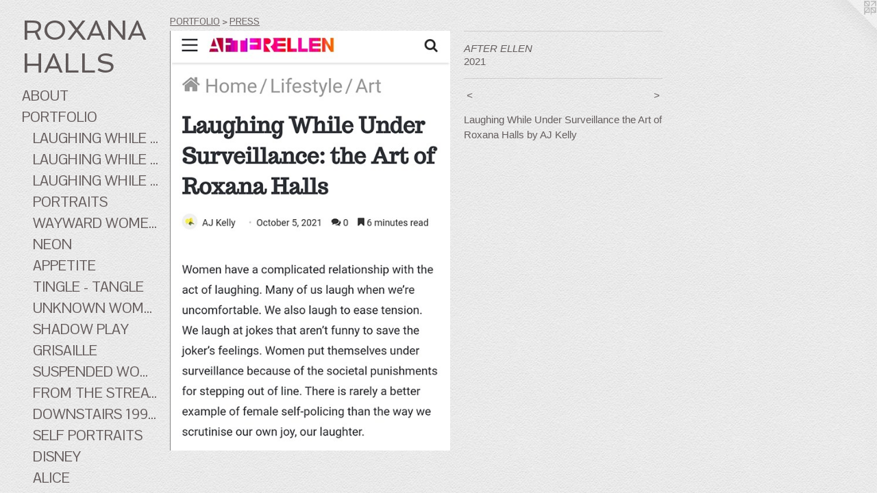

--- FILE ---
content_type: text/html;charset=utf-8
request_url: https://roxanahalls.com/artwork/4965444-AFTER%20ELLEN.html
body_size: 4147
content:
<!doctype html><html class="no-js a-image mobile-title-align--center has-mobile-menu-icon--left has-text-next-to-media p-artwork has-page-nav l-bricks mobile-menu-align--center has-wall-text "><head><meta charset="utf-8" /><meta content="IE=edge" http-equiv="X-UA-Compatible" /><meta http-equiv="X-OPP-Site-Id" content="2478" /><meta http-equiv="X-OPP-Revision" content="3972" /><meta http-equiv="X-OPP-Locke-Environment" content="production" /><meta http-equiv="X-OPP-Locke-Release" content="v0.0.141" /><title>ROXANA HALLS</title><link rel="canonical" href="https://roxanahalls.com/artwork/4965444-AFTER%20ELLEN.html" /><meta content="website" property="og:type" /><meta property="og:url" content="https://roxanahalls.com/artwork/4965444-AFTER%20ELLEN.html" /><meta property="og:title" content="AFTER ELLEN" /><meta content="width=device-width, initial-scale=1" name="viewport" /><link type="text/css" rel="stylesheet" href="//cdnjs.cloudflare.com/ajax/libs/normalize/3.0.2/normalize.min.css" /><link type="text/css" rel="stylesheet" media="only all" href="//maxcdn.bootstrapcdn.com/font-awesome/4.3.0/css/font-awesome.min.css" /><link type="text/css" rel="stylesheet" media="not all and (min-device-width: 600px) and (min-device-height: 600px)" href="/release/locke/production/v0.0.141/css/small.css" /><link type="text/css" rel="stylesheet" media="only all and (min-device-width: 600px) and (min-device-height: 600px)" href="/release/locke/production/v0.0.141/css/large-bricks.css" /><link type="text/css" rel="stylesheet" media="not all and (min-device-width: 600px) and (min-device-height: 600px)" href="/r17690818220000003972/css/small-site.css" /><link type="text/css" rel="stylesheet" media="only all and (min-device-width: 600px) and (min-device-height: 600px)" href="/r17690818220000003972/css/large-site.css" /><link type="text/css" rel="stylesheet" media="only all and (min-device-width: 600px) and (min-device-height: 600px)" href="//fonts.googleapis.com/css?family=Spinnaker:400" /><link type="text/css" rel="stylesheet" media="only all and (min-device-width: 600px) and (min-device-height: 600px)" href="//fonts.googleapis.com/css?family=Pontano+Sans" /><link type="text/css" rel="stylesheet" media="not all and (min-device-width: 600px) and (min-device-height: 600px)" href="//fonts.googleapis.com/css?family=Pontano+Sans&amp;text=MENUHomeABOTPRFLIXS%20%2FCVYGDK" /><link type="text/css" rel="stylesheet" media="not all and (min-device-width: 600px) and (min-device-height: 600px)" href="//fonts.googleapis.com/css?family=Spinnaker:400&amp;text=ROXAN%20HLS" /><script>window.OPP = window.OPP || {};
OPP.modernMQ = 'only all';
OPP.smallMQ = 'not all and (min-device-width: 600px) and (min-device-height: 600px)';
OPP.largeMQ = 'only all and (min-device-width: 600px) and (min-device-height: 600px)';
OPP.downURI = '/x/4/7/8/2478/.down';
OPP.gracePeriodURI = '/x/4/7/8/2478/.grace_period';
OPP.imgL = function (img) {
  !window.lazySizes && img.onerror();
};
OPP.imgE = function (img) {
  img.onerror = img.onload = null;
  img.src = img.getAttribute('data-src');
  //img.srcset = img.getAttribute('data-srcset');
};</script><script src="/release/locke/production/v0.0.141/js/modernizr.js"></script><script src="/release/locke/production/v0.0.141/js/masonry.js"></script><script src="/release/locke/production/v0.0.141/js/respimage.js"></script><script src="/release/locke/production/v0.0.141/js/ls.aspectratio.js"></script><script src="/release/locke/production/v0.0.141/js/lazysizes.js"></script><script src="/release/locke/production/v0.0.141/js/large.js"></script><script src="/release/locke/production/v0.0.141/js/hammer.js"></script><script>if (!Modernizr.mq('only all')) { document.write('<link type="text/css" rel="stylesheet" href="/release/locke/production/v0.0.141/css/minimal.css">') }</script><meta name="google-site-verification" content="pZmimQZDcibxcXKIzIistw0EqUy9IfLP13ntJuHT0JE=" /><style>.media-max-width {
  display: block;
}

@media (min-height: 1900px) {

  .media-max-width {
    max-width: 1080.0px;
  }

}

@media (max-height: 1900px) {

  .media-max-width {
    max-width: 56.84210526315789vh;
  }

}</style><script>(function(i,s,o,g,r,a,m){i['GoogleAnalyticsObject']=r;i[r]=i[r]||function(){
(i[r].q=i[r].q||[]).push(arguments)},i[r].l=1*new Date();a=s.createElement(o),
m=s.getElementsByTagName(o)[0];a.async=1;a.src=g;m.parentNode.insertBefore(a,m)
})(window,document,'script','//www.google-analytics.com/analytics.js','ga');
ga('create', 'UA-7267448-1', 'auto');
ga('send', 'pageview');</script></head><body><header id="header"><a class=" site-title" href="/home.html"><span class=" site-title-text u-break-word">ROXANA HALLS</span><div class=" site-title-media"></div></a><a id="mobile-menu-icon" class="mobile-menu-icon hidden--no-js hidden--large"><svg viewBox="0 0 21 17" width="21" height="17" fill="currentColor"><rect x="0" y="0" width="21" height="3" rx="0"></rect><rect x="0" y="7" width="21" height="3" rx="0"></rect><rect x="0" y="14" width="21" height="3" rx="0"></rect></svg></a></header><nav class=" hidden--large"><ul class=" site-nav"><li class="nav-item nav-home "><a class="nav-link " href="/home.html">Home</a></li><li class="nav-item nav-outside0 "><a class="nav-link " href="/artwork/5425609.html">ABOUT</a></li><li class="nav-item expanded nav-museum "><a class="nav-link " href="/section/16016.html">PORTFOLIO</a><ul><li class="nav-gallery nav-item expanded "><a class="nav-link " href="/section/508211-LAUGHING%20WHILE%202020%20-%20.html">LAUGHING WHILE 
2020 - </a></li><li class="nav-gallery nav-item expanded "><a class="nav-link " href="/section/427933-LAUGHING%20WHILE%202013%20-%202019.html">LAUGHING WHILE 
2013 - 2019</a></li><li class="nav-gallery nav-item expanded "><a class="nav-link " href="/section/513767-LAUGHING%20WHILE%20CONDUCTING%20.html">LAUGHING WHILE CONDUCTING </a></li><li class="nav-gallery nav-item expanded "><a class="nav-link " href="/section/26727-PORTRAITS.html">PORTRAITS</a></li><li class="nav-gallery nav-item expanded "><a class="nav-link " href="/section/524712-WAYWARD%20WOMEN%20OF%20CINEMA.html">WAYWARD WOMEN OF CINEMA</a></li><li class="nav-gallery nav-item expanded "><a class="nav-link " href="/section/462287-NEON.html">NEON</a></li><li class="nav-gallery nav-item expanded "><a class="nav-link " href="/section/401336-APPETITE.html">APPETITE</a></li><li class="nav-gallery nav-item expanded "><a class="nav-link " href="/section/16017-TINGLE%20-%20TANGLE.html">TINGLE - TANGLE</a></li><li class="nav-gallery nav-item expanded "><a class="nav-link " href="/section/415449-UNKNOWN%20WOMEN%202010%20-%202015.html">UNKNOWN WOMEN 2010 - 2015</a></li><li class="nav-gallery nav-item expanded "><a class="nav-link " href="/section/236790-SHADOW%20PLAY.html">SHADOW PLAY</a></li><li class="nav-gallery nav-item expanded "><a class="nav-link " href="/section/51368-GRISAILLE.html">GRISAILLE</a></li><li class="nav-gallery nav-item expanded "><a class="nav-link " href="/section/294624-SUSPENDED%20WOMEN.html">SUSPENDED WOMEN</a></li><li class="nav-gallery nav-item expanded "><a class="nav-link " href="/section/16020-FROM%20THE%20STREATHAM%20HILL%20THEATRE%20-%20EARLY%20WORK.html">FROM THE STREATHAM HILL THEATRE - EARLY WORK</a></li><li class="nav-gallery nav-item expanded "><a class="nav-link " href="/section/16284-DOWNSTAIRS%201996-1998%20-%20EARLY%20WORK.html">DOWNSTAIRS 1996-1998 - EARLY WORK</a></li><li class="nav-gallery nav-item expanded "><a class="nav-link " href="/section/16348-SELF%20PORTRAITS.html">SELF PORTRAITS</a></li><li class="nav-gallery nav-item expanded "><a class="nav-link " href="/section/527608-DISNEY.html">DISNEY</a></li><li class="nav-gallery nav-item expanded "><a class="nav-link " href="/section/362070-ALICE.html">ALICE</a></li><li class="nav-gallery nav-item expanded "><a class="nav-link " href="/section/474275-THE%20WICKED%20WIZARD%20OF%20OZ.html">THE WICKED WIZARD OF OZ</a></li><li class="nav-gallery nav-item expanded "><a class="nav-link " href="/section/91447-CURTAIN%20FALL-%20The%20Tingle%20Tangle%20Photographs.html">CURTAIN FALL- The Tingle Tangle Photographs</a></li><li class="nav-gallery nav-item expanded "><a class="nav-link " href="/section/16354-GALLERY.html">GALLERY</a></li><li class="nav-gallery nav-item expanded "><a class="selected nav-link " href="/section/101004-PRESS.html">PRESS</a></li><li class="nav-gallery nav-item expanded "><a class="nav-link " href="/section/145477-LIMITED%20EDITION%20PRINTS.html">LIMITED EDITION PRINTS</a></li><li class="nav-gallery nav-item expanded "><a class="nav-link " href="/section/543223-SHOP.html">SHOP</a></li></ul></li><li class="nav-news nav-item "><a class="nav-link " href="/news.html">EXHIBITIONS / CV</a></li><li class="nav-outside1 nav-item "><a target="_blank" class="nav-link " href="https://www.youtube.com/user/TingleTangleful/feed">YOUTUBE</a></li><li class="nav-item nav-outside2 "><a target="_blank" class="nav-link " href="https://www.instagram.com/roxanahallsartist/?hl=en">INSTAGRAM</a></li><li class="nav-outside3 nav-item "><a target="_blank" class="nav-link " href="https://www.bbc.co.uk/programmes/m0001fcm">RADIO</a></li><li class="nav-item nav-outside5 "><a class="nav-link " href="/section/145477-LIMITED-EDITION-PRINTS.html">PRINTS</a></li><li class="nav-outside4 nav-item "><a class="nav-link " href="/section/543223-SHOP.html">SHOP</a></li><li class="nav-links nav-item "><a class="nav-link " href="/links.html">LINKS</a></li><li class="nav-item nav-contact "><a class="nav-link " href="/contact.html">CONTACT</a></li></ul></nav><div class=" content"><nav class=" hidden--small" id="nav"><header><a class=" site-title" href="/home.html"><span class=" site-title-text u-break-word">ROXANA HALLS</span><div class=" site-title-media"></div></a></header><ul class=" site-nav"><li class="nav-item nav-home "><a class="nav-link " href="/home.html">Home</a></li><li class="nav-item nav-outside0 "><a class="nav-link " href="/artwork/5425609.html">ABOUT</a></li><li class="nav-item expanded nav-museum "><a class="nav-link " href="/section/16016.html">PORTFOLIO</a><ul><li class="nav-gallery nav-item expanded "><a class="nav-link " href="/section/508211-LAUGHING%20WHILE%202020%20-%20.html">LAUGHING WHILE 
2020 - </a></li><li class="nav-gallery nav-item expanded "><a class="nav-link " href="/section/427933-LAUGHING%20WHILE%202013%20-%202019.html">LAUGHING WHILE 
2013 - 2019</a></li><li class="nav-gallery nav-item expanded "><a class="nav-link " href="/section/513767-LAUGHING%20WHILE%20CONDUCTING%20.html">LAUGHING WHILE CONDUCTING </a></li><li class="nav-gallery nav-item expanded "><a class="nav-link " href="/section/26727-PORTRAITS.html">PORTRAITS</a></li><li class="nav-gallery nav-item expanded "><a class="nav-link " href="/section/524712-WAYWARD%20WOMEN%20OF%20CINEMA.html">WAYWARD WOMEN OF CINEMA</a></li><li class="nav-gallery nav-item expanded "><a class="nav-link " href="/section/462287-NEON.html">NEON</a></li><li class="nav-gallery nav-item expanded "><a class="nav-link " href="/section/401336-APPETITE.html">APPETITE</a></li><li class="nav-gallery nav-item expanded "><a class="nav-link " href="/section/16017-TINGLE%20-%20TANGLE.html">TINGLE - TANGLE</a></li><li class="nav-gallery nav-item expanded "><a class="nav-link " href="/section/415449-UNKNOWN%20WOMEN%202010%20-%202015.html">UNKNOWN WOMEN 2010 - 2015</a></li><li class="nav-gallery nav-item expanded "><a class="nav-link " href="/section/236790-SHADOW%20PLAY.html">SHADOW PLAY</a></li><li class="nav-gallery nav-item expanded "><a class="nav-link " href="/section/51368-GRISAILLE.html">GRISAILLE</a></li><li class="nav-gallery nav-item expanded "><a class="nav-link " href="/section/294624-SUSPENDED%20WOMEN.html">SUSPENDED WOMEN</a></li><li class="nav-gallery nav-item expanded "><a class="nav-link " href="/section/16020-FROM%20THE%20STREATHAM%20HILL%20THEATRE%20-%20EARLY%20WORK.html">FROM THE STREATHAM HILL THEATRE - EARLY WORK</a></li><li class="nav-gallery nav-item expanded "><a class="nav-link " href="/section/16284-DOWNSTAIRS%201996-1998%20-%20EARLY%20WORK.html">DOWNSTAIRS 1996-1998 - EARLY WORK</a></li><li class="nav-gallery nav-item expanded "><a class="nav-link " href="/section/16348-SELF%20PORTRAITS.html">SELF PORTRAITS</a></li><li class="nav-gallery nav-item expanded "><a class="nav-link " href="/section/527608-DISNEY.html">DISNEY</a></li><li class="nav-gallery nav-item expanded "><a class="nav-link " href="/section/362070-ALICE.html">ALICE</a></li><li class="nav-gallery nav-item expanded "><a class="nav-link " href="/section/474275-THE%20WICKED%20WIZARD%20OF%20OZ.html">THE WICKED WIZARD OF OZ</a></li><li class="nav-gallery nav-item expanded "><a class="nav-link " href="/section/91447-CURTAIN%20FALL-%20The%20Tingle%20Tangle%20Photographs.html">CURTAIN FALL- The Tingle Tangle Photographs</a></li><li class="nav-gallery nav-item expanded "><a class="nav-link " href="/section/16354-GALLERY.html">GALLERY</a></li><li class="nav-gallery nav-item expanded "><a class="selected nav-link " href="/section/101004-PRESS.html">PRESS</a></li><li class="nav-gallery nav-item expanded "><a class="nav-link " href="/section/145477-LIMITED%20EDITION%20PRINTS.html">LIMITED EDITION PRINTS</a></li><li class="nav-gallery nav-item expanded "><a class="nav-link " href="/section/543223-SHOP.html">SHOP</a></li></ul></li><li class="nav-news nav-item "><a class="nav-link " href="/news.html">EXHIBITIONS / CV</a></li><li class="nav-outside1 nav-item "><a target="_blank" class="nav-link " href="https://www.youtube.com/user/TingleTangleful/feed">YOUTUBE</a></li><li class="nav-item nav-outside2 "><a target="_blank" class="nav-link " href="https://www.instagram.com/roxanahallsartist/?hl=en">INSTAGRAM</a></li><li class="nav-outside3 nav-item "><a target="_blank" class="nav-link " href="https://www.bbc.co.uk/programmes/m0001fcm">RADIO</a></li><li class="nav-item nav-outside5 "><a class="nav-link " href="/section/145477-LIMITED-EDITION-PRINTS.html">PRINTS</a></li><li class="nav-outside4 nav-item "><a class="nav-link " href="/section/543223-SHOP.html">SHOP</a></li><li class="nav-links nav-item "><a class="nav-link " href="/links.html">LINKS</a></li><li class="nav-item nav-contact "><a class="nav-link " href="/contact.html">CONTACT</a></li></ul><footer><div class=" copyright">© ROXANA HALLS</div><div class=" credit"><a href="http://otherpeoplespixels.com/ref/roxanahalls.com" target="_blank">Website by OtherPeoplesPixels</a></div></footer></nav><main id="main"><a class=" logo hidden--small" href="http://otherpeoplespixels.com/ref/roxanahalls.com" title="Website by OtherPeoplesPixels" target="_blank"></a><div class=" page clearfix media-max-width"><h1 class="parent-title title"><a href="/section/16016.html" class="root title-segment hidden--small">PORTFOLIO</a><span class=" title-sep hidden--small"> &gt; </span><a class=" title-segment" href="/section/101004-PRESS.html">PRESS</a></h1><div class=" media-and-info"><div class=" page-media-wrapper media"><a class=" page-media u-spaceball" title="AFTER ELLEN" href="/artwork/4965443-AFTER%20ELLEN.html" id="media"><img data-aspectratio="1080/1615" class="u-img " alt="AFTER ELLEN" src="//img-cache.oppcdn.com/fixed/2478/assets/y_Xor3enD6V7AOfJ.jpg" srcset="//img-cache.oppcdn.com/img/v1.0/s:2478/t:QkxBTksrVEVYVCtIRVJF/p:12/g:tl/o:2.5/a:50/q:90/1080x1615-y_Xor3enD6V7AOfJ.jpg/1080x1615/b9280573e59a85610608240db671b610.jpg 1080w,
//img-cache.oppcdn.com/img/v1.0/s:2478/t:QkxBTksrVEVYVCtIRVJF/p:12/g:tl/o:2.5/a:50/q:90/984x4096-y_Xor3enD6V7AOfJ.jpg/984x1471/298c4e17ed4f3630dd49482653d0ddad.jpg 984w,
//img-cache.oppcdn.com/img/v1.0/s:2478/t:QkxBTksrVEVYVCtIRVJF/p:12/g:tl/o:2.5/a:50/q:90/2520x1220-y_Xor3enD6V7AOfJ.jpg/815x1220/f6e3706b34d71c0a1cdb00326fa683e9.jpg 815w,
//img-cache.oppcdn.com/img/v1.0/s:2478/t:QkxBTksrVEVYVCtIRVJF/p:12/g:tl/o:2.5/a:50/q:90/640x4096-y_Xor3enD6V7AOfJ.jpg/640x957/e7ae1b67b2ef0ba510437fdb60e0f15f.jpg 640w,
//img-cache.oppcdn.com/img/v1.0/s:2478/t:QkxBTksrVEVYVCtIRVJF/p:12/g:tl/o:2.5/a:50/q:90/1640x830-y_Xor3enD6V7AOfJ.jpg/555x830/136ca8966b13e5d74ad6ed23750abf6d.jpg 555w,
//img-cache.oppcdn.com/img/v1.0/s:2478/t:QkxBTksrVEVYVCtIRVJF/p:12/g:tl/o:2.5/a:50/q:90/1400x720-y_Xor3enD6V7AOfJ.jpg/481x720/330ddaccff1e394dfabff202d5390aee.jpg 481w,
//img-cache.oppcdn.com/img/v1.0/s:2478/t:QkxBTksrVEVYVCtIRVJF/p:12/g:tl/o:2.5/a:50/q:90/984x588-y_Xor3enD6V7AOfJ.jpg/393x588/1774777d06bc41d393948d25359d8708.jpg 393w,
//img-cache.oppcdn.com/fixed/2478/assets/y_Xor3enD6V7AOfJ.jpg 320w" sizes="(max-device-width: 599px) 100vw,
(max-device-height: 599px) 100vw,
(max-width: 320px) 320px,
(max-height: 480px) 320px,
(max-width: 393px) 393px,
(max-height: 588px) 393px,
(max-width: 481px) 481px,
(max-height: 720px) 481px,
(max-width: 555px) 555px,
(max-height: 830px) 555px,
(max-width: 640px) 640px,
(max-height: 957px) 640px,
(max-width: 815px) 815px,
(max-height: 1220px) 815px,
(max-width: 984px) 984px,
(max-height: 1471px) 984px,
1080px" /></a><a class=" zoom-corner" style="display: none" id="zoom-corner"><span class=" zoom-icon fa fa-search-plus"></span></a><div class="share-buttons a2a_kit social-icons hidden--small" data-a2a-title="AFTER ELLEN" data-a2a-url="https://roxanahalls.com/artwork/4965444-AFTER%20ELLEN.html"></div></div><div class=" info border-color"><div class=" wall-text border-color"><div class=" wt-item wt-title">AFTER ELLEN</div><div class=" wt-item wt-date">2021</div></div><div class=" page-nav hidden--small border-color clearfix"><a class=" prev" id="artwork-prev" href="/artwork/4965445-FAD%20MAGAZINE.html">&lt; <span class=" m-hover-show">previous</span></a> <a class=" next" id="artwork-next" href="/artwork/4965443-AFTER%20ELLEN.html"><span class=" m-hover-show">next</span> &gt;</a></div></div></div><div class="description wordy t-multi-column u-columns-1 u-break-word border-color description-1 hr-before--small"><p>Laughing While Under Surveillance the Art of Roxana Halls by AJ Kelly</p></div><div class="share-buttons a2a_kit social-icons hidden--large" data-a2a-title="AFTER ELLEN" data-a2a-url="https://roxanahalls.com/artwork/4965444-AFTER%20ELLEN.html"></div></div></main></div><footer><div class=" copyright">© ROXANA HALLS</div><div class=" credit"><a href="http://otherpeoplespixels.com/ref/roxanahalls.com" target="_blank">Website by OtherPeoplesPixels</a></div></footer><div class=" modal zoom-modal" style="display: none" id="zoom-modal"><style>@media (min-aspect-ratio: 216/323) {

  .zoom-media {
    width: auto;
    max-height: 1615px;
    height: 100%;
  }

}

@media (max-aspect-ratio: 216/323) {

  .zoom-media {
    height: auto;
    max-width: 1080px;
    width: 100%;
  }

}
@supports (object-fit: contain) {
  img.zoom-media {
    object-fit: contain;
    width: 100%;
    height: 100%;
    max-width: 1080px;
    max-height: 1615px;
  }
}</style><div class=" zoom-media-wrapper u-spaceball"><img onerror="OPP.imgE(this);" onload="OPP.imgL(this);" data-src="//img-cache.oppcdn.com/fixed/2478/assets/y_Xor3enD6V7AOfJ.jpg" data-srcset="//img-cache.oppcdn.com/img/v1.0/s:2478/t:QkxBTksrVEVYVCtIRVJF/p:12/g:tl/o:2.5/a:50/q:90/1080x1615-y_Xor3enD6V7AOfJ.jpg/1080x1615/b9280573e59a85610608240db671b610.jpg 1080w,
//img-cache.oppcdn.com/img/v1.0/s:2478/t:QkxBTksrVEVYVCtIRVJF/p:12/g:tl/o:2.5/a:50/q:90/984x4096-y_Xor3enD6V7AOfJ.jpg/984x1471/298c4e17ed4f3630dd49482653d0ddad.jpg 984w,
//img-cache.oppcdn.com/img/v1.0/s:2478/t:QkxBTksrVEVYVCtIRVJF/p:12/g:tl/o:2.5/a:50/q:90/2520x1220-y_Xor3enD6V7AOfJ.jpg/815x1220/f6e3706b34d71c0a1cdb00326fa683e9.jpg 815w,
//img-cache.oppcdn.com/img/v1.0/s:2478/t:QkxBTksrVEVYVCtIRVJF/p:12/g:tl/o:2.5/a:50/q:90/640x4096-y_Xor3enD6V7AOfJ.jpg/640x957/e7ae1b67b2ef0ba510437fdb60e0f15f.jpg 640w,
//img-cache.oppcdn.com/img/v1.0/s:2478/t:QkxBTksrVEVYVCtIRVJF/p:12/g:tl/o:2.5/a:50/q:90/1640x830-y_Xor3enD6V7AOfJ.jpg/555x830/136ca8966b13e5d74ad6ed23750abf6d.jpg 555w,
//img-cache.oppcdn.com/img/v1.0/s:2478/t:QkxBTksrVEVYVCtIRVJF/p:12/g:tl/o:2.5/a:50/q:90/1400x720-y_Xor3enD6V7AOfJ.jpg/481x720/330ddaccff1e394dfabff202d5390aee.jpg 481w,
//img-cache.oppcdn.com/img/v1.0/s:2478/t:QkxBTksrVEVYVCtIRVJF/p:12/g:tl/o:2.5/a:50/q:90/984x588-y_Xor3enD6V7AOfJ.jpg/393x588/1774777d06bc41d393948d25359d8708.jpg 393w,
//img-cache.oppcdn.com/fixed/2478/assets/y_Xor3enD6V7AOfJ.jpg 320w" data-sizes="(max-device-width: 599px) 100vw,
(max-device-height: 599px) 100vw,
(max-width: 320px) 320px,
(max-height: 480px) 320px,
(max-width: 393px) 393px,
(max-height: 588px) 393px,
(max-width: 481px) 481px,
(max-height: 720px) 481px,
(max-width: 555px) 555px,
(max-height: 830px) 555px,
(max-width: 640px) 640px,
(max-height: 957px) 640px,
(max-width: 815px) 815px,
(max-height: 1220px) 815px,
(max-width: 984px) 984px,
(max-height: 1471px) 984px,
1080px" class="zoom-media lazyload hidden--no-js " alt="AFTER ELLEN" /><noscript><img class="zoom-media " alt="AFTER ELLEN" src="//img-cache.oppcdn.com/fixed/2478/assets/y_Xor3enD6V7AOfJ.jpg" /></noscript></div></div><div class=" offline"></div><script src="/release/locke/production/v0.0.141/js/small.js"></script><script src="/release/locke/production/v0.0.141/js/artwork.js"></script><script>window.oppa=window.oppa||function(){(oppa.q=oppa.q||[]).push(arguments)};oppa('config','pathname','production/v0.0.141/2478');oppa('set','g','true');oppa('set','l','bricks');oppa('set','p','artwork');oppa('set','a','image');oppa('rect','m','media','main');oppa('send');</script><script async="" src="/release/locke/production/v0.0.141/js/analytics.js"></script><script src="https://otherpeoplespixels.com/static/enable-preview.js"></script></body></html>

--- FILE ---
content_type: text/css;charset=utf-8
request_url: https://roxanahalls.com/r17690818220000003972/css/small-site.css
body_size: 378
content:
body {
  background-color: #EAEAEA;
  font-weight: normal;
  font-style: normal;
  font-family: "Trebuchet MS", "Helvetica", sans-serif;
}

body {
  color: #645e5e;
}

main a {
  color: #454545;
}

main a:hover {
  text-decoration: underline;
  color: #5e5e5e;
}

main a:visited {
  color: #5e5e5e;
}

.site-title, .mobile-menu-icon {
  color: #5f5858;
}

.site-nav, .mobile-menu-link, nav:before, nav:after {
  color: #655d5d;
}

.site-nav a {
  color: #655d5d;
}

.site-nav a:hover {
  text-decoration: none;
  color: #807575;
}

.site-nav a:visited {
  color: #655d5d;
}

.site-nav a.selected {
  color: #807575;
}

.site-nav:hover a.selected {
  color: #655d5d;
}

footer {
  color: #494646;
}

footer a {
  color: #454545;
}

footer a:hover {
  text-decoration: underline;
  color: #5e5e5e;
}

footer a:visited {
  color: #5e5e5e;
}

.title, .news-item-title, .flex-page-title {
  color: #655d5d;
}

.title a {
  color: #655d5d;
}

.title a:hover {
  text-decoration: none;
  color: #807575;
}

.title a:visited {
  color: #655d5d;
}

.hr, .hr-before:before, .hr-after:after, .hr-before--small:before, .hr-before--large:before, .hr-after--small:after, .hr-after--large:after {
  border-top-color: #c9c5c5;
}

.button {
  background: #454545;
  color: #EAEAEA;
}

.social-icon {
  background-color: #645e5e;
  color: #EAEAEA;
}

.welcome-modal {
  background-color: #FFFFFF;
}

.site-title {
  font-family: "Spinnaker", sans-serif;
  font-style: normal;
  font-weight: 400;
}

nav {
  font-family: "Pontano Sans", sans-serif;
  font-style: normal;
  font-weight: 400;
}

.wordy {
  text-align: left;
}

.site-title {
  font-size: 2.1875rem;
}

footer .credit a {
  color: #645e5e;
}